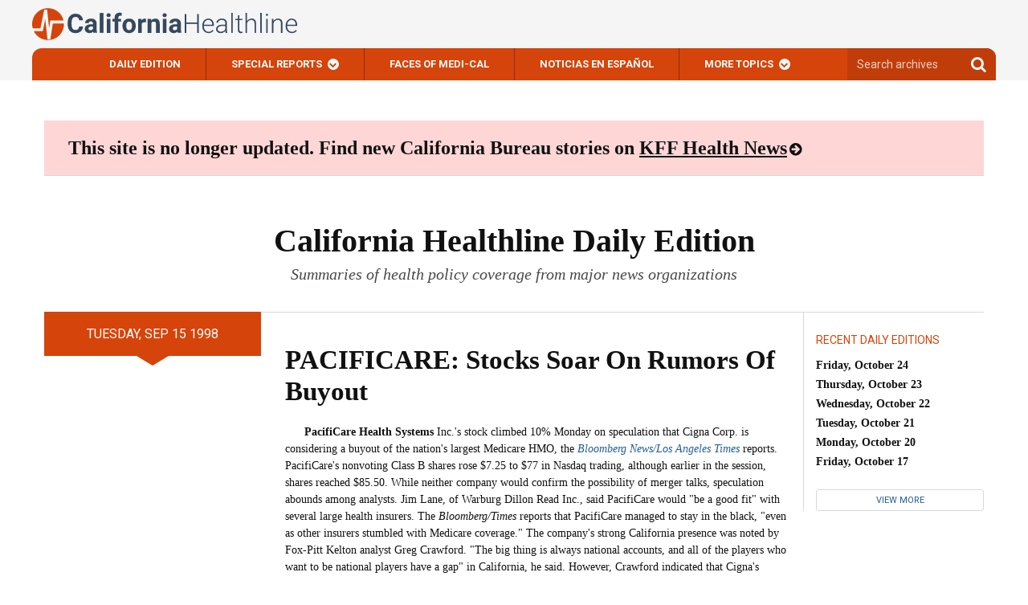

--- FILE ---
content_type: text/html
request_url: https://californiahealthline.org/morning-breakout/pacificare-stocks-soar-on-rumors-of-buyout-endstoryhed/
body_size: 18684
content:
<!DOCTYPE html>
<!--[if IE 6]>
<html id="ie6" lang="en-US">
<![endif]--><!--[if IE 7]>
<html id="ie7" lang="en-US">
<![endif]--><!--[if IE 8]>
<html id="ie8" lang="en-US">
<![endif]--><!--[if !(IE 6) | !(IE 7) | !(IE 8)  ]><!-->
<html lang="en-US">
<!--<![endif]--><html><head>
	<meta charset="UTF-8">
	<meta http-equiv="X-UA-Compatible" content="IE=edge">
	<meta name="viewport" content="width=device-width, initial-scale=1">
	<title>
	PACIFICARE: Stocks Soar On Rumors Of Buyout - California Healthline	</title>

	
	<!-- Styles -->
	<link rel="pingback" href="/xmlrpc.php">
	<link rel="shortcut icon" href="/wp-content/themes/kaiser-californiahealthline-2017/static/images/favicon.ico">

	<meta name="robots" content="index, follow, max-image-preview:large, max-snippet:-1, max-video-preview:-1">
	<style>img:is([sizes="auto" i], [sizes^="auto," i]) { contain-intrinsic-size: 3000px 1500px }</style>
	<!-- Jetpack Site Verification Tags -->

	<!-- This site is optimized with the Yoast SEO plugin v25.9 - https://yoast.com/wordpress/plugins/seo/ -->
	<link rel="canonical" href="/morning-breakout/pacificare-stocks-soar-on-rumors-of-buyout-endstoryhed/">
	<meta property="og:locale" content="en_US">
	<meta property="og:type" content="article">
	<meta property="og:title" content="PACIFICARE: Stocks Soar On Rumors Of Buyout - California Healthline">
	<meta property="og:url" content="/morning-breakout/pacificare-stocks-soar-on-rumors-of-buyout-endstoryhed/">
	<meta property="og:site_name" content="California Healthline">
	<meta name="twitter:card" content="summary_large_image">
	<script type="application/ld+json" class="yoast-schema-graph">{"@context":"https://schema.org","@graph":[{"@type":"WebPage","@id":"/morning-breakout/pacificare-stocks-soar-on-rumors-of-buyout-endstoryhed/","url":"/morning-breakout/pacificare-stocks-soar-on-rumors-of-buyout-endstoryhed/","name":"PACIFICARE: Stocks Soar On Rumors Of Buyout - California Healthline","isPartOf":{"@id":"/#website"},"datePublished":"1998-09-15T00:00:00+00:00","breadcrumb":{"@id":"/morning-breakout/pacificare-stocks-soar-on-rumors-of-buyout-endstoryhed/#breadcrumb"},"inLanguage":"en-US","potentialAction":[{"@type":"ReadAction","target":["/morning-breakout/pacificare-stocks-soar-on-rumors-of-buyout-endstoryhed/"]}]},{"@type":"BreadcrumbList","@id":"/morning-breakout/pacificare-stocks-soar-on-rumors-of-buyout-endstoryhed/#breadcrumb","itemListElement":[{"@type":"ListItem","position":1,"name":"Morning Breakouts","item":"/morning-breakout/"},{"@type":"ListItem","position":2,"name":"PACIFICARE: Stocks Soar On Rumors Of Buyout"}]},{"@type":"WebSite","@id":"/#website","url":"/","name":"California Healthline","description":"","potentialAction":[{"@type":"SearchAction","target":{"@type":"EntryPoint","urlTemplate":"/?s={search_term_string}"},"query-input":{"@type":"PropertyValueSpecification","valueRequired":true,"valueName":"search_term_string"}}],"inLanguage":"en-US"}]}</script>
	<!-- / Yoast SEO plugin. -->


<link rel="dns-prefetch" href="">
<link rel="dns-prefetch" href="//secure.gravatar.com">
<link rel="dns-prefetch" href="//stats.wp.com">
<link rel="dns-prefetch" href="//fonts.googleapis.com">
<link rel="dns-prefetch" href="//ajax.googleapis.com">
<link rel="dns-prefetch" href="//players.brightcove.net">
<link rel="dns-prefetch" href="//v0.wordpress.com">
<script type="text/javascript">
/* <![CDATA[ */
window._wpemojiSettings = {"baseUrl":"https:\/\/s.w.org\/images\/core\/emoji\/16.0.1\/72x72\/","ext":".png","svgUrl":"https:\/\/s.w.org\/images\/core\/emoji\/16.0.1\/svg\/","svgExt":".svg","source":{"wpemoji":"\/wp-includes\/js\/wp-emoji.js","twemoji":"\/wp-includes\/js\/twemoji.js"}};
/**
 * @output wp-includes/js/wp-emoji-loader.js
 */

/**
 * Emoji Settings as exported in PHP via _print_emoji_detection_script().
 * @typedef WPEmojiSettings
 * @type {object}
 * @property {?object} source
 * @property {?string} source.concatemoji
 * @property {?string} source.twemoji
 * @property {?string} source.wpemoji
 * @property {?boolean} DOMReady
 * @property {?Function} readyCallback
 */

/**
 * Support tests.
 * @typedef SupportTests
 * @type {object}
 * @property {?boolean} flag
 * @property {?boolean} emoji
 */

/**
 * IIFE to detect emoji support and load Twemoji if needed.
 *
 * @param {Window} window
 * @param {Document} document
 * @param {WPEmojiSettings} settings
 */
( function wpEmojiLoader( window, document, settings ) {
	if ( typeof Promise === 'undefined' ) {
		return;
	}

	var sessionStorageKey = 'wpEmojiSettingsSupports';
	var tests = [ 'flag', 'emoji' ];

	/**
	 * Checks whether the browser supports offloading to a Worker.
	 *
	 * @since 6.3.0
	 *
	 * @private
	 *
	 * @returns {boolean}
	 */
	function supportsWorkerOffloading() {
		return (
			typeof Worker !== 'undefined' &&
			typeof OffscreenCanvas !== 'undefined' &&
			typeof URL !== 'undefined' &&
			URL.createObjectURL &&
			typeof Blob !== 'undefined'
		);
	}

	/**
	 * @typedef SessionSupportTests
	 * @type {object}
	 * @property {number} timestamp
	 * @property {SupportTests} supportTests
	 */

	/**
	 * Get support tests from session.
	 *
	 * @since 6.3.0
	 *
	 * @private
	 *
	 * @returns {?SupportTests} Support tests, or null if not set or older than 1 week.
	 */
	function getSessionSupportTests() {
		try {
			/** @type {SessionSupportTests} */
			var item = JSON.parse(
				sessionStorage.getItem( sessionStorageKey )
			);
			if (
				typeof item === 'object' &&
				typeof item.timestamp === 'number' &&
				new Date().valueOf() < item.timestamp + 604800 && // Note: Number is a week in seconds.
				typeof item.supportTests === 'object'
			) {
				return item.supportTests;
			}
		} catch ( e ) {}
		return null;
	}

	/**
	 * Persist the supports in session storage.
	 *
	 * @since 6.3.0
	 *
	 * @private
	 *
	 * @param {SupportTests} supportTests Support tests.
	 */
	function setSessionSupportTests( supportTests ) {
		try {
			/** @type {SessionSupportTests} */
			var item = {
				supportTests: supportTests,
				timestamp: new Date().valueOf()
			};

			sessionStorage.setItem(
				sessionStorageKey,
				JSON.stringify( item )
			);
		} catch ( e ) {}
	}

	/**
	 * Checks if two sets of Emoji characters render the same visually.
	 *
	 * This is used to determine if the browser is rendering an emoji with multiple data points
	 * correctly. set1 is the emoji in the correct form, using a zero-width joiner. set2 is the emoji
	 * in the incorrect form, using a zero-width space. If the two sets render the same, then the browser
	 * does not support the emoji correctly.
	 *
	 * This function may be serialized to run in a Worker. Therefore, it cannot refer to variables from the containing
	 * scope. Everything must be passed by parameters.
	 *
	 * @since 4.9.0
	 *
	 * @private
	 *
	 * @param {CanvasRenderingContext2D} context 2D Context.
	 * @param {string} set1 Set of Emoji to test.
	 * @param {string} set2 Set of Emoji to test.
	 *
	 * @return {boolean} True if the two sets render the same.
	 */
	function emojiSetsRenderIdentically( context, set1, set2 ) {
		// Cleanup from previous test.
		context.clearRect( 0, 0, context.canvas.width, context.canvas.height );
		context.fillText( set1, 0, 0 );
		var rendered1 = new Uint32Array(
			context.getImageData(
				0,
				0,
				context.canvas.width,
				context.canvas.height
			).data
		);

		// Cleanup from previous test.
		context.clearRect( 0, 0, context.canvas.width, context.canvas.height );
		context.fillText( set2, 0, 0 );
		var rendered2 = new Uint32Array(
			context.getImageData(
				0,
				0,
				context.canvas.width,
				context.canvas.height
			).data
		);

		return rendered1.every( function ( rendered2Data, index ) {
			return rendered2Data === rendered2[ index ];
		} );
	}

	/**
	 * Checks if the center point of a single emoji is empty.
	 *
	 * This is used to determine if the browser is rendering an emoji with a single data point
	 * correctly. The center point of an incorrectly rendered emoji will be empty. A correctly
	 * rendered emoji will have a non-zero value at the center point.
	 *
	 * This function may be serialized to run in a Worker. Therefore, it cannot refer to variables from the containing
	 * scope. Everything must be passed by parameters.
	 *
	 * @since 6.8.2
	 *
	 * @private
	 *
	 * @param {CanvasRenderingContext2D} context 2D Context.
	 * @param {string} emoji Emoji to test.
	 *
	 * @return {boolean} True if the center point is empty.
	 */
	function emojiRendersEmptyCenterPoint( context, emoji ) {
		// Cleanup from previous test.
		context.clearRect( 0, 0, context.canvas.width, context.canvas.height );
		context.fillText( emoji, 0, 0 );

		// Test if the center point (16, 16) is empty (0,0,0,0).
		var centerPoint = context.getImageData(16, 16, 1, 1);
		for ( var i = 0; i < centerPoint.data.length; i++ ) {
			if ( centerPoint.data[ i ] !== 0 ) {
				// Stop checking the moment it's known not to be empty.
				return false;
			}
		}

		return true;
	}

	/**
	 * Determines if the browser properly renders Emoji that Twemoji can supplement.
	 *
	 * This function may be serialized to run in a Worker. Therefore, it cannot refer to variables from the containing
	 * scope. Everything must be passed by parameters.
	 *
	 * @since 4.2.0
	 *
	 * @private
	 *
	 * @param {CanvasRenderingContext2D} context 2D Context.
	 * @param {string} type Whether to test for support of "flag" or "emoji".
	 * @param {Function} emojiSetsRenderIdentically Reference to emojiSetsRenderIdentically function, needed due to minification.
	 * @param {Function} emojiRendersEmptyCenterPoint Reference to emojiRendersEmptyCenterPoint function, needed due to minification.
	 *
	 * @return {boolean} True if the browser can render emoji, false if it cannot.
	 */
	function browserSupportsEmoji( context, type, emojiSetsRenderIdentically, emojiRendersEmptyCenterPoint ) {
		var isIdentical;

		switch ( type ) {
			case 'flag':
				/*
				 * Test for Transgender flag compatibility. Added in Unicode 13.
				 *
				 * To test for support, we try to render it, and compare the rendering to how it would look if
				 * the browser doesn't render it correctly (white flag emoji + transgender symbol).
				 */
				isIdentical = emojiSetsRenderIdentically(
					context,
					'\uD83C\uDFF3\uFE0F\u200D\u26A7\uFE0F', // as a zero-width joiner sequence
					'\uD83C\uDFF3\uFE0F\u200B\u26A7\uFE0F' // separated by a zero-width space
				);

				if ( isIdentical ) {
					return false;
				}

				/*
				 * Test for Sark flag compatibility. This is the least supported of the letter locale flags,
				 * so gives us an easy test for full support.
				 *
				 * To test for support, we try to render it, and compare the rendering to how it would look if
				 * the browser doesn't render it correctly ([C] + [Q]).
				 */
				isIdentical = emojiSetsRenderIdentically(
					context,
					'\uD83C\uDDE8\uD83C\uDDF6', // as the sequence of two code points
					'\uD83C\uDDE8\u200B\uD83C\uDDF6' // as the two code points separated by a zero-width space
				);

				if ( isIdentical ) {
					return false;
				}

				/*
				 * Test for English flag compatibility. England is a country in the United Kingdom, it
				 * does not have a two letter locale code but rather a five letter sub-division code.
				 *
				 * To test for support, we try to render it, and compare the rendering to how it would look if
				 * the browser doesn't render it correctly (black flag emoji + [G] + [B] + [E] + [N] + [G]).
				 */
				isIdentical = emojiSetsRenderIdentically(
					context,
					// as the flag sequence
					'\uD83C\uDFF4\uDB40\uDC67\uDB40\uDC62\uDB40\uDC65\uDB40\uDC6E\uDB40\uDC67\uDB40\uDC7F',
					// with each code point separated by a zero-width space
					'\uD83C\uDFF4\u200B\uDB40\uDC67\u200B\uDB40\uDC62\u200B\uDB40\uDC65\u200B\uDB40\uDC6E\u200B\uDB40\uDC67\u200B\uDB40\uDC7F'
				);

				return ! isIdentical;
			case 'emoji':
				/*
				 * Does Emoji 16.0 cause the browser to go splat?
				 *
				 * To test for Emoji 16.0 support, try to render a new emoji: Splatter.
				 *
				 * The splatter emoji is a single code point emoji. Testing for browser support
				 * required testing the center point of the emoji to see if it is empty.
				 *
				 * 0xD83E 0xDEDF (\uD83E\uDEDF) == 🫟 Splatter.
				 *
				 * When updating this test, please ensure that the emoji is either a single code point
				 * or switch to using the emojiSetsRenderIdentically function and testing with a zero-width
				 * joiner vs a zero-width space.
				 */
				var notSupported = emojiRendersEmptyCenterPoint( context, '\uD83E\uDEDF' );
				return ! notSupported;
		}

		return false;
	}

	/**
	 * Checks emoji support tests.
	 *
	 * This function may be serialized to run in a Worker. Therefore, it cannot refer to variables from the containing
	 * scope. Everything must be passed by parameters.
	 *
	 * @since 6.3.0
	 *
	 * @private
	 *
	 * @param {string[]} tests Tests.
	 * @param {Function} browserSupportsEmoji Reference to browserSupportsEmoji function, needed due to minification.
	 * @param {Function} emojiSetsRenderIdentically Reference to emojiSetsRenderIdentically function, needed due to minification.
	 * @param {Function} emojiRendersEmptyCenterPoint Reference to emojiRendersEmptyCenterPoint function, needed due to minification.
	 *
	 * @return {SupportTests} Support tests.
	 */
	function testEmojiSupports( tests, browserSupportsEmoji, emojiSetsRenderIdentically, emojiRendersEmptyCenterPoint ) {
		var canvas;
		if (
			typeof WorkerGlobalScope !== 'undefined' &&
			self instanceof WorkerGlobalScope
		) {
			canvas = new OffscreenCanvas( 300, 150 ); // Dimensions are default for HTMLCanvasElement.
		} else {
			canvas = document.createElement( 'canvas' );
		}

		var context = canvas.getContext( '2d', { willReadFrequently: true } );

		/*
		 * Chrome on OS X added native emoji rendering in M41. Unfortunately,
		 * it doesn't work when the font is bolder than 500 weight. So, we
		 * check for bold rendering support to avoid invisible emoji in Chrome.
		 */
		context.textBaseline = 'top';
		context.font = '600 32px Arial';

		var supports = {};
		tests.forEach( function ( test ) {
			supports[ test ] = browserSupportsEmoji( context, test, emojiSetsRenderIdentically, emojiRendersEmptyCenterPoint );
		} );
		return supports;
	}

	/**
	 * Adds a script to the head of the document.
	 *
	 * @ignore
	 *
	 * @since 4.2.0
	 *
	 * @param {string} src The url where the script is located.
	 *
	 * @return {void}
	 */
	function addScript( src ) {
		var script = document.createElement( 'script' );
		script.src = src;
		script.defer = true;
		document.head.appendChild( script );
	}

	settings.supports = {
		everything: true,
		everythingExceptFlag: true
	};

	// Create a promise for DOMContentLoaded since the worker logic may finish after the event has fired.
	var domReadyPromise = new Promise( function ( resolve ) {
		document.addEventListener( 'DOMContentLoaded', resolve, {
			once: true
		} );
	} );

	// Obtain the emoji support from the browser, asynchronously when possible.
	new Promise( function ( resolve ) {
		var supportTests = getSessionSupportTests();
		if ( supportTests ) {
			resolve( supportTests );
			return;
		}

		if ( supportsWorkerOffloading() ) {
			try {
				// Note that the functions are being passed as arguments due to minification.
				var workerScript =
					'postMessage(' +
					testEmojiSupports.toString() +
					'(' +
					[
						JSON.stringify( tests ),
						browserSupportsEmoji.toString(),
						emojiSetsRenderIdentically.toString(),
						emojiRendersEmptyCenterPoint.toString()
					].join( ',' ) +
					'));';
				var blob = new Blob( [ workerScript ], {
					type: 'text/javascript'
				} );
				var worker = new Worker( URL.createObjectURL( blob ), { name: 'wpTestEmojiSupports' } );
				worker.onmessage = function ( event ) {
					supportTests = event.data;
					setSessionSupportTests( supportTests );
					worker.terminate();
					resolve( supportTests );
				};
				return;
			} catch ( e ) {}
		}

		supportTests = testEmojiSupports( tests, browserSupportsEmoji, emojiSetsRenderIdentically, emojiRendersEmptyCenterPoint );
		setSessionSupportTests( supportTests );
		resolve( supportTests );
	} )
		// Once the browser emoji support has been obtained from the session, finalize the settings.
		.then( function ( supportTests ) {
			/*
			 * Tests the browser support for flag emojis and other emojis, and adjusts the
			 * support settings accordingly.
			 */
			for ( var test in supportTests ) {
				settings.supports[ test ] = supportTests[ test ];

				settings.supports.everything =
					settings.supports.everything && settings.supports[ test ];

				if ( 'flag' !== test ) {
					settings.supports.everythingExceptFlag =
						settings.supports.everythingExceptFlag &&
						settings.supports[ test ];
				}
			}

			settings.supports.everythingExceptFlag =
				settings.supports.everythingExceptFlag &&
				! settings.supports.flag;

			// Sets DOMReady to false and assigns a ready function to settings.
			settings.DOMReady = false;
			settings.readyCallback = function () {
				settings.DOMReady = true;
			};
		} )
		.then( function () {
			return domReadyPromise;
		} )
		.then( function () {
			// When the browser can not render everything we need to load a polyfill.
			if ( ! settings.supports.everything ) {
				settings.readyCallback();

				var src = settings.source || {};

				if ( src.concatemoji ) {
					addScript( src.concatemoji );
				} else if ( src.wpemoji && src.twemoji ) {
					addScript( src.twemoji );
					addScript( src.wpemoji );
				}
			}
		} );
} )( window, document, window._wpemojiSettings );

/* ]]> */
</script>
<style id="wp-emoji-styles-inline-css" type="text/css">

	img.wp-smiley, img.emoji {
		display: inline !important;
		border: none !important;
		box-shadow: none !important;
		height: 1em !important;
		width: 1em !important;
		margin: 0 0.07em !important;
		vertical-align: -0.1em !important;
		background: none !important;
		padding: 0 !important;
	}
</style>
<link rel="stylesheet" id="wp-block-library-css" href="/wp-includes/css/dist/block-library/style.css" type="text/css" media="all">
<style id="kff-common-authors-style-inline-css" type="text/css">
.wp-block-kff-common-authors{font-size:var(--fs-body-md)}.wp-block-kff-common-authors>.wp-block-kff-common-authors__name{margin-block-start:var(--m-2)}.wp-block-kff-common-authors__list{display:flex;flex-direction:column;gap:var(--m-2)}.wp-block-kff-common-authors__name{margin-block:0}.wp-block-kff-common-authors__link,.wp-block-kff-common-authors__name a{color:var(--c-text-hover);text-decoration:none}.wp-block-kff-common-authors__link:hover,.wp-block-kff-common-authors__name a:hover{color:var(--c-text-action-hover);text-decoration:underline}.wp-block-kff-common-authors__link{align-items:center;display:flex;gap:var(--m-2);margin-block:0}.wp-block-kff-common-authors__image{block-size:2.5rem;inline-size:2.5rem;position:relative}.wp-block-kff-common-authors__image:after{background:var(--c-surface-secondary);block-size:100%;content:"";display:block;inline-size:100%;inset:0;position:absolute}

</style>
<style id="kff-common-guided-content-entry-style-inline-css" type="text/css">
.gc-entry-meta{align-items:center;-moz-column-gap:1.25rem;column-gap:1.25rem;display:flex;flex-wrap:wrap;margin-bottom:.5rem;order:-1;row-gap:.5rem}.gc-entry-meta p{font-weight:600!important;line-height:1.3!important}.gc-entry-label{background-color:#d9d9d9;border-radius:2px;margin:0;padding:.375rem .75rem}.gc-entry-eyebrow{font-weight:400;margin:0;padding:.375rem 0;width:-moz-fit-content;width:fit-content}.gc-entry__subtitle{font-size:11px;font-weight:500;line-height:1.4;margin-top:0;text-transform:uppercase}

</style>
<style id="kff-common-partner-style-inline-css" type="text/css">


</style>
<link rel="stylesheet" id="kff-common-promo-style-css" href="/wp-content/plugins/kff-common/build/promo/style-index.css" type="text/css" media="all">
<style id="kff-common-pym-embed-style-inline-css" type="text/css">
@media(max-width:768px){.wp-block-kff-common-pym-embed{height:auto!important;width:100%!important}}@media screen and (min-width:768px){.has-blocks .article-body .wp-block-kff-common-pym-embed.alignfull,.has-blocks .article-body .wp-block-kff-common-pym-embed.alignwide{padding:0 1.5rem}}.wp-block-kff-common-pym-embed.pymjs-has-custom-width{margin-left:calc(-50vw + 50%);transform:translateX(calc(50vw - 50%))}

</style>
<style id="kff-common-related-links-style-inline-css" type="text/css">
.wp-block-kff-common-block-related-links .related-links__list--item a{color:#111;display:grid;gap:0 0;grid-template-columns:max-content 1fr;grid-template-rows:repeat(2,max-content)}.block--sidebar .wp-block-kff-common-block-related-links .related-links__list--item a{display:block}.wp-block-kff-common-block-related-links .related-links__list--item--thumbnail{grid-area:1/1/3/2;margin-right:5px;max-width:150px}.block--sidebar .wp-block-kff-common-block-related-links .related-links__list--item--thumbnail{margin-bottom:8px;max-width:unset;width:100%}.wp-block-kff-common-block-related-links .related-links__list--item--text{display:grid;gap:0 0;grid-area:1/2/3/3;grid-template-columns:1fr;grid-template-rows:repeat(2,min-content)}.wp-block-kff-common-block-related-links .related-links__list--item--title{grid-area:1/1/2/3}.wp-block-kff-common-block-related-links .related-links__list--item--date{color:#666;display:block;font-family:Source Sans Pro,Arial,sans-serif;font-size:14px;font-weight:400;grid-area:2/1/3/2;line-height:1.4;margin-bottom:0;margin-top:0}.wp-block-kff-common-block-related-links .related-links__list.is-style-left-align .related-links__list--item a{display:flex;gap:1rem}.wp-block-kff-common-block-related-links .related-links__list.is-style-left-align .related-links__list--item--thumbnail{height:100px;margin:0;-o-object-fit:cover;object-fit:cover;width:100px}.wp-block-kff-common-block-related-links--horizontal{margin-bottom:25px!important}.wp-block-kff-common-block-related-links--horizontal .related-links__list{display:flex;flex-wrap:wrap;gap:1.25rem}.wp-block-kff-common-block-related-links--horizontal .related-links__list--item{margin-bottom:0}@media(min-width:600px){.wp-block-kff-common-block-related-links--horizontal .related-links__list--item{flex:1}}.wp-block-kff-common-block-related-links--horizontal .related-links__list--item a{display:flex;flex-direction:column;gap:.5rem}.wp-block-kff-common-block-related-links--horizontal .related-links__list--item .related-links__list--item--title{margin-bottom:.5rem}.wp-block-kff-common-block-related-links--horizontal .related-links__list--item .related-links__list--item--thumbnail{max-width:100%}.wp-block-kff-common-block-related-links--horizontal .button-control__more{display:table;margin:1rem auto 0;width:auto}

</style>
<style id="kff-common-share-tools-style-inline-css" type="text/css">
.wp-block-kff-common-share-tools .share{margin:20px 0}

</style>
<style id="co-authors-plus-coauthors-style-inline-css" type="text/css">
.wp-block-co-authors-plus-coauthors.is-layout-flow [class*=wp-block-co-authors-plus]{display:inline}

</style>
<style id="co-authors-plus-avatar-style-inline-css" type="text/css">
.wp-block-co-authors-plus-avatar :where(img){height:auto;max-width:100%;vertical-align:bottom}.wp-block-co-authors-plus-coauthors.is-layout-flow .wp-block-co-authors-plus-avatar :where(img){vertical-align:middle}.wp-block-co-authors-plus-avatar:is(.alignleft,.alignright){display:table}.wp-block-co-authors-plus-avatar.aligncenter{display:table;margin-inline:auto}

</style>
<style id="co-authors-plus-image-style-inline-css" type="text/css">
.wp-block-co-authors-plus-image{margin-bottom:0}.wp-block-co-authors-plus-image :where(img){height:auto;max-width:100%;vertical-align:bottom}.wp-block-co-authors-plus-coauthors.is-layout-flow .wp-block-co-authors-plus-image :where(img){vertical-align:middle}.wp-block-co-authors-plus-image:is(.alignfull,.alignwide) :where(img){width:100%}.wp-block-co-authors-plus-image:is(.alignleft,.alignright){display:table}.wp-block-co-authors-plus-image.aligncenter{display:table;margin-inline:auto}

</style>
<style id="kaiser-health-news-common-inline-sidebar-promo-style-inline-css" type="text/css">
.wp-block-inline-sidebar-promo{border-bottom:4px solid #004b87;border-top:4px solid #004b87;margin:24px 0;padding:15px}.wp-block-inline-sidebar-promo .wp-block-inline-sidebar-promo{border-bottom:unset;border-top:unset;margin:unset;padding:unset}@media(min-width:960px){.wp-block-inline-sidebar-promo{float:right;margin:24px 0 24px 24px;width:400px}}.wp-block-inline-sidebar-promo h5{font-size:21px;font-weight:700;line-height:30px;text-transform:unset}.wp-block-inline-sidebar-promo p{font-size:14px;font-weight:400;line-height:20px}

</style>
<style id="kaiser-health-news-common-latest-from-category-or-tag-style-inline-css" type="text/css">


</style>
<style id="kaiser-health-news-common-single-post-selector-style-inline-css" type="text/css">
.wp-block-kaiser-health-news-common-single-post-selector .single-post-container{font-family:Source Sans Pro,Arial,sans-serif;height:25rem;margin-bottom:0;overflow:hidden;position:relative}.wp-block-kaiser-health-news-common-single-post-selector .single-post-container:hover .text-container{transform:translateZ(0)}.wp-block-kaiser-health-news-common-single-post-selector .single-post-container:hover .text-container .post-excerpt,.wp-block-kaiser-health-news-common-single-post-selector .single-post-container:hover .text-container .post-meta{opacity:1}.wp-block-kaiser-health-news-common-single-post-selector .header-container,.wp-block-kaiser-health-news-common-single-post-selector .text-container{bottom:0;color:#fff;left:0;padding:0 clamp(1.25rem,8%,12.5rem) 2rem;position:absolute;width:100%;z-index:1}.wp-block-kaiser-health-news-common-single-post-selector .header-container{bottom:auto;padding-bottom:0;transform:translate3d(0,-100%,0);transition:transform .4s}.wp-block-kaiser-health-news-common-single-post-selector .header-container .post-title{font-family:Source Sans Pro,Arial,sans-serif;margin:0 0 .7rem}.wp-block-kaiser-health-news-common-single-post-selector .header-container .post-title a{color:#fff}.wp-block-kaiser-health-news-common-single-post-selector .header-container .post-title a:after{content:"";height:100%;left:0;position:absolute;top:0;width:100%}.wp-block-kaiser-health-news-common-single-post-selector .text-container{transform:translate3d(0,calc(100% - 1rem),0);transition:.4s}.wp-block-kaiser-health-news-common-single-post-selector .text-container .post-excerpt,.wp-block-kaiser-health-news-common-single-post-selector .text-container .post-meta{opacity:0;transition:.4s}.wp-block-kaiser-health-news-common-single-post-selector .post-meta{display:inline-flex;flex-wrap:wrap;margin-bottom:.7rem}.wp-block-kaiser-health-news-common-single-post-selector .post-author,.wp-block-kaiser-health-news-common-single-post-selector .post-date{font-size:1rem;font-weight:700;line-height:1.3;margin:0}.wp-block-kaiser-health-news-common-single-post-selector .post-excerpt{font-size:1rem;font-weight:400;line-height:1.3;margin-bottom:0}.wp-block-kaiser-health-news-common-single-post-selector .image-container{height:100%;left:0;position:absolute;top:0;width:100%}.wp-block-kaiser-health-news-common-single-post-selector .image-container img{height:100%;-o-object-fit:cover;object-fit:cover;width:100%}.wp-block-kaiser-health-news-common-single-post-selector.is-style-overlay .single-post-container:after{background:linear-gradient(180deg,rgba(7,8,9,0) 16%,rgba(0,0,0,.67) 50%);background-size:1px 200%;content:"";height:100%;position:absolute;transition:.3s;width:100%}.wp-block-kaiser-health-news-common-single-post-selector.is-style-overlay .single-post-container:hover:after{background-position:100%}.wp-block-kaiser-health-news-common-single-post-selector.is-style-offset .header-container,.wp-block-kaiser-health-news-common-single-post-selector.is-style-offset .text-container{background:#111;padding-left:1.8rem;padding-right:1.8rem}.wp-block-kaiser-health-news-common-single-post-selector.is-style-offset .header-container{padding-top:1.4rem;transform:translateY(calc(-100% + 1px));width:100%}.wp-block-kaiser-health-news-common-single-post-selector.is-style-offset .header-container .post-title{font-size:1.375rem}.wp-block-kaiser-health-news-common-single-post-selector.is-style-offset .text-container{margin:0 7%;width:86%}.wp-block-kaiser-health-news-common-single-post-selector.is-style-offset .image-container{height:93%}.wp-block-kaiser-health-news-common-single-post-selector.is-style-offset .post-excerpt{font-size:.875rem}

</style>
<link rel="stylesheet" id="mediaelement-css" href="/wp-includes/js/mediaelement/mediaelementplayer-legacy.min.css" type="text/css" media="all">
<link rel="stylesheet" id="wp-mediaelement-css" href="/wp-includes/js/mediaelement/wp-mediaelement.css" type="text/css" media="all">
<style id="jetpack-sharing-buttons-style-inline-css" type="text/css">
.jetpack-sharing-buttons__services-list{display:flex;flex-direction:row;flex-wrap:wrap;gap:0;list-style-type:none;margin:5px;padding:0}.jetpack-sharing-buttons__services-list.has-small-icon-size{font-size:12px}.jetpack-sharing-buttons__services-list.has-normal-icon-size{font-size:16px}.jetpack-sharing-buttons__services-list.has-large-icon-size{font-size:24px}.jetpack-sharing-buttons__services-list.has-huge-icon-size{font-size:36px}@media print{.jetpack-sharing-buttons__services-list{display:none!important}}.editor-styles-wrapper .wp-block-jetpack-sharing-buttons{gap:0;padding-inline-start:0}ul.jetpack-sharing-buttons__services-list.has-background{padding:1.25em 2.375em}
</style>
<style id="elasticpress-facet-style-inline-css" type="text/css">
.widget_ep-facet input[type=search],.wp-block-elasticpress-facet input[type=search]{margin-bottom:1rem}.widget_ep-facet .searchable .inner,.wp-block-elasticpress-facet .searchable .inner{max-height:20em;overflow:scroll}.widget_ep-facet .term.hide,.wp-block-elasticpress-facet .term.hide{display:none}.widget_ep-facet .empty-term,.wp-block-elasticpress-facet .empty-term{opacity:.5;position:relative}.widget_ep-facet .empty-term:after,.wp-block-elasticpress-facet .empty-term:after{bottom:0;content:" ";display:block;left:0;position:absolute;right:0;top:0;width:100%;z-index:2}.widget_ep-facet .level-1,.wp-block-elasticpress-facet .level-1{padding-left:20px}.widget_ep-facet .level-2,.wp-block-elasticpress-facet .level-2{padding-left:40px}.widget_ep-facet .level-3,.wp-block-elasticpress-facet .level-3{padding-left:60px}.widget_ep-facet .level-4,.wp-block-elasticpress-facet .level-4{padding-left:5pc}.widget_ep-facet .level-5,.wp-block-elasticpress-facet .level-5{padding-left:75pt}.widget_ep-facet input[disabled],.wp-block-elasticpress-facet input[disabled]{cursor:pointer;opacity:1}.widget_ep-facet .term a,.wp-block-elasticpress-facet .term a{-webkit-box-align:center;-ms-flex-align:center;align-items:center;display:-webkit-box;display:-ms-flexbox;display:flex;position:relative}.widget_ep-facet .term a:hover .ep-checkbox,.wp-block-elasticpress-facet .term a:hover .ep-checkbox{background-color:#ccc}.ep-checkbox{-webkit-box-align:center;-ms-flex-align:center;-ms-flex-negative:0;-webkit-box-pack:center;-ms-flex-pack:center;align-items:center;background-color:#eee;display:-webkit-box;display:-ms-flexbox;display:flex;flex-shrink:0;height:1em;justify-content:center;margin-right:.25em;width:1em}.ep-checkbox:after{border:solid #fff;border-width:0 .125em .125em 0;content:"";display:none;height:.5em;-webkit-transform:rotate(45deg);transform:rotate(45deg);width:.25em}.ep-checkbox.checked{background-color:#5e5e5e}.ep-checkbox.checked:after{display:block}

</style>
<link rel="stylesheet" id="elasticpress-related-posts-block-css" href="/wp-content/mu-plugins/search/elasticpress/dist/css/related-posts-block-styles.min.css" type="text/css" media="all">
<style id="global-styles-inline-css" type="text/css">
:root{--wp--preset--aspect-ratio--square: 1;--wp--preset--aspect-ratio--4-3: 4/3;--wp--preset--aspect-ratio--3-4: 3/4;--wp--preset--aspect-ratio--3-2: 3/2;--wp--preset--aspect-ratio--2-3: 2/3;--wp--preset--aspect-ratio--16-9: 16/9;--wp--preset--aspect-ratio--9-16: 9/16;--wp--preset--color--black: #000000;--wp--preset--color--cyan-bluish-gray: #abb8c3;--wp--preset--color--white: #ffffff;--wp--preset--color--pale-pink: #f78da7;--wp--preset--color--vivid-red: #cf2e2e;--wp--preset--color--luminous-vivid-orange: #ff6900;--wp--preset--color--luminous-vivid-amber: #fcb900;--wp--preset--color--light-green-cyan: #7bdcb5;--wp--preset--color--vivid-green-cyan: #00d084;--wp--preset--color--pale-cyan-blue: #8ed1fc;--wp--preset--color--vivid-cyan-blue: #0693e3;--wp--preset--color--vivid-purple: #9b51e0;--wp--preset--gradient--vivid-cyan-blue-to-vivid-purple: linear-gradient(135deg,rgba(6,147,227,1) 0%,rgb(155,81,224) 100%);--wp--preset--gradient--light-green-cyan-to-vivid-green-cyan: linear-gradient(135deg,rgb(122,220,180) 0%,rgb(0,208,130) 100%);--wp--preset--gradient--luminous-vivid-amber-to-luminous-vivid-orange: linear-gradient(135deg,rgba(252,185,0,1) 0%,rgba(255,105,0,1) 100%);--wp--preset--gradient--luminous-vivid-orange-to-vivid-red: linear-gradient(135deg,rgba(255,105,0,1) 0%,rgb(207,46,46) 100%);--wp--preset--gradient--very-light-gray-to-cyan-bluish-gray: linear-gradient(135deg,rgb(238,238,238) 0%,rgb(169,184,195) 100%);--wp--preset--gradient--cool-to-warm-spectrum: linear-gradient(135deg,rgb(74,234,220) 0%,rgb(151,120,209) 20%,rgb(207,42,186) 40%,rgb(238,44,130) 60%,rgb(251,105,98) 80%,rgb(254,248,76) 100%);--wp--preset--gradient--blush-light-purple: linear-gradient(135deg,rgb(255,206,236) 0%,rgb(152,150,240) 100%);--wp--preset--gradient--blush-bordeaux: linear-gradient(135deg,rgb(254,205,165) 0%,rgb(254,45,45) 50%,rgb(107,0,62) 100%);--wp--preset--gradient--luminous-dusk: linear-gradient(135deg,rgb(255,203,112) 0%,rgb(199,81,192) 50%,rgb(65,88,208) 100%);--wp--preset--gradient--pale-ocean: linear-gradient(135deg,rgb(255,245,203) 0%,rgb(182,227,212) 50%,rgb(51,167,181) 100%);--wp--preset--gradient--electric-grass: linear-gradient(135deg,rgb(202,248,128) 0%,rgb(113,206,126) 100%);--wp--preset--gradient--midnight: linear-gradient(135deg,rgb(2,3,129) 0%,rgb(40,116,252) 100%);--wp--preset--font-size--small: 13px;--wp--preset--font-size--medium: 20px;--wp--preset--font-size--large: 36px;--wp--preset--font-size--x-large: 42px;--wp--preset--spacing--20: 0.44rem;--wp--preset--spacing--30: 0.67rem;--wp--preset--spacing--40: 1rem;--wp--preset--spacing--50: 1.5rem;--wp--preset--spacing--60: 2.25rem;--wp--preset--spacing--70: 3.38rem;--wp--preset--spacing--80: 5.06rem;--wp--preset--shadow--natural: 6px 6px 9px rgba(0, 0, 0, 0.2);--wp--preset--shadow--deep: 12px 12px 50px rgba(0, 0, 0, 0.4);--wp--preset--shadow--sharp: 6px 6px 0px rgba(0, 0, 0, 0.2);--wp--preset--shadow--outlined: 6px 6px 0px -3px rgba(255, 255, 255, 1), 6px 6px rgba(0, 0, 0, 1);--wp--preset--shadow--crisp: 6px 6px 0px rgba(0, 0, 0, 1);}:root { --wp--style--global--content-size: 920px;--wp--style--global--wide-size: 1200px; }:where(body) { margin: 0; }.wp-site-blocks > .alignleft { float: left; margin-right: 2em; }.wp-site-blocks > .alignright { float: right; margin-left: 2em; }.wp-site-blocks > .aligncenter { justify-content: center; margin-left: auto; margin-right: auto; }:where(.is-layout-flex){gap: 0.5em;}:where(.is-layout-grid){gap: 0.5em;}.is-layout-flow > .alignleft{float: left;margin-inline-start: 0;margin-inline-end: 2em;}.is-layout-flow > .alignright{float: right;margin-inline-start: 2em;margin-inline-end: 0;}.is-layout-flow > .aligncenter{margin-left: auto !important;margin-right: auto !important;}.is-layout-constrained > .alignleft{float: left;margin-inline-start: 0;margin-inline-end: 2em;}.is-layout-constrained > .alignright{float: right;margin-inline-start: 2em;margin-inline-end: 0;}.is-layout-constrained > .aligncenter{margin-left: auto !important;margin-right: auto !important;}.is-layout-constrained > :where(:not(.alignleft):not(.alignright):not(.alignfull)){max-width: var(--wp--style--global--content-size);margin-left: auto !important;margin-right: auto !important;}.is-layout-constrained > .alignwide{max-width: var(--wp--style--global--wide-size);}body .is-layout-flex{display: flex;}.is-layout-flex{flex-wrap: wrap;align-items: center;}.is-layout-flex > :is(*, div){margin: 0;}body .is-layout-grid{display: grid;}.is-layout-grid > :is(*, div){margin: 0;}body{padding-top: 8px;padding-right: 8px;padding-bottom: 8px;padding-left: 8px;}a:where(:not(.wp-element-button)){text-decoration: underline;}:root :where(.wp-element-button, .wp-block-button__link){background-color: #32373c;border-width: 0;color: #fff;font-family: inherit;font-size: inherit;line-height: inherit;padding: calc(0.667em + 2px) calc(1.333em + 2px);text-decoration: none;}.has-black-color{color: var(--wp--preset--color--black) !important;}.has-cyan-bluish-gray-color{color: var(--wp--preset--color--cyan-bluish-gray) !important;}.has-white-color{color: var(--wp--preset--color--white) !important;}.has-pale-pink-color{color: var(--wp--preset--color--pale-pink) !important;}.has-vivid-red-color{color: var(--wp--preset--color--vivid-red) !important;}.has-luminous-vivid-orange-color{color: var(--wp--preset--color--luminous-vivid-orange) !important;}.has-luminous-vivid-amber-color{color: var(--wp--preset--color--luminous-vivid-amber) !important;}.has-light-green-cyan-color{color: var(--wp--preset--color--light-green-cyan) !important;}.has-vivid-green-cyan-color{color: var(--wp--preset--color--vivid-green-cyan) !important;}.has-pale-cyan-blue-color{color: var(--wp--preset--color--pale-cyan-blue) !important;}.has-vivid-cyan-blue-color{color: var(--wp--preset--color--vivid-cyan-blue) !important;}.has-vivid-purple-color{color: var(--wp--preset--color--vivid-purple) !important;}.has-black-background-color{background-color: var(--wp--preset--color--black) !important;}.has-cyan-bluish-gray-background-color{background-color: var(--wp--preset--color--cyan-bluish-gray) !important;}.has-white-background-color{background-color: var(--wp--preset--color--white) !important;}.has-pale-pink-background-color{background-color: var(--wp--preset--color--pale-pink) !important;}.has-vivid-red-background-color{background-color: var(--wp--preset--color--vivid-red) !important;}.has-luminous-vivid-orange-background-color{background-color: var(--wp--preset--color--luminous-vivid-orange) !important;}.has-luminous-vivid-amber-background-color{background-color: var(--wp--preset--color--luminous-vivid-amber) !important;}.has-light-green-cyan-background-color{background-color: var(--wp--preset--color--light-green-cyan) !important;}.has-vivid-green-cyan-background-color{background-color: var(--wp--preset--color--vivid-green-cyan) !important;}.has-pale-cyan-blue-background-color{background-color: var(--wp--preset--color--pale-cyan-blue) !important;}.has-vivid-cyan-blue-background-color{background-color: var(--wp--preset--color--vivid-cyan-blue) !important;}.has-vivid-purple-background-color{background-color: var(--wp--preset--color--vivid-purple) !important;}.has-black-border-color{border-color: var(--wp--preset--color--black) !important;}.has-cyan-bluish-gray-border-color{border-color: var(--wp--preset--color--cyan-bluish-gray) !important;}.has-white-border-color{border-color: var(--wp--preset--color--white) !important;}.has-pale-pink-border-color{border-color: var(--wp--preset--color--pale-pink) !important;}.has-vivid-red-border-color{border-color: var(--wp--preset--color--vivid-red) !important;}.has-luminous-vivid-orange-border-color{border-color: var(--wp--preset--color--luminous-vivid-orange) !important;}.has-luminous-vivid-amber-border-color{border-color: var(--wp--preset--color--luminous-vivid-amber) !important;}.has-light-green-cyan-border-color{border-color: var(--wp--preset--color--light-green-cyan) !important;}.has-vivid-green-cyan-border-color{border-color: var(--wp--preset--color--vivid-green-cyan) !important;}.has-pale-cyan-blue-border-color{border-color: var(--wp--preset--color--pale-cyan-blue) !important;}.has-vivid-cyan-blue-border-color{border-color: var(--wp--preset--color--vivid-cyan-blue) !important;}.has-vivid-purple-border-color{border-color: var(--wp--preset--color--vivid-purple) !important;}.has-vivid-cyan-blue-to-vivid-purple-gradient-background{background: var(--wp--preset--gradient--vivid-cyan-blue-to-vivid-purple) !important;}.has-light-green-cyan-to-vivid-green-cyan-gradient-background{background: var(--wp--preset--gradient--light-green-cyan-to-vivid-green-cyan) !important;}.has-luminous-vivid-amber-to-luminous-vivid-orange-gradient-background{background: var(--wp--preset--gradient--luminous-vivid-amber-to-luminous-vivid-orange) !important;}.has-luminous-vivid-orange-to-vivid-red-gradient-background{background: var(--wp--preset--gradient--luminous-vivid-orange-to-vivid-red) !important;}.has-very-light-gray-to-cyan-bluish-gray-gradient-background{background: var(--wp--preset--gradient--very-light-gray-to-cyan-bluish-gray) !important;}.has-cool-to-warm-spectrum-gradient-background{background: var(--wp--preset--gradient--cool-to-warm-spectrum) !important;}.has-blush-light-purple-gradient-background{background: var(--wp--preset--gradient--blush-light-purple) !important;}.has-blush-bordeaux-gradient-background{background: var(--wp--preset--gradient--blush-bordeaux) !important;}.has-luminous-dusk-gradient-background{background: var(--wp--preset--gradient--luminous-dusk) !important;}.has-pale-ocean-gradient-background{background: var(--wp--preset--gradient--pale-ocean) !important;}.has-electric-grass-gradient-background{background: var(--wp--preset--gradient--electric-grass) !important;}.has-midnight-gradient-background{background: var(--wp--preset--gradient--midnight) !important;}.has-small-font-size{font-size: var(--wp--preset--font-size--small) !important;}.has-medium-font-size{font-size: var(--wp--preset--font-size--medium) !important;}.has-large-font-size{font-size: var(--wp--preset--font-size--large) !important;}.has-x-large-font-size{font-size: var(--wp--preset--font-size--x-large) !important;}
:where(.wp-block-post-template.is-layout-flex){gap: 1.25em;}:where(.wp-block-post-template.is-layout-grid){gap: 1.25em;}
:where(.wp-block-columns.is-layout-flex){gap: 2em;}:where(.wp-block-columns.is-layout-grid){gap: 2em;}
:root :where(.wp-block-pullquote){font-size: 1.5em;line-height: 1.6;}
</style>
<link rel="stylesheet" id="kaiser-hubspot-style-css" href="/wp-content/plugins/kaiser-hubspot/assets/css/style.css" type="text/css" media="all">
<link rel="stylesheet" id="kff_soundcite_shared-css" href="/wp-content/plugins/kff-soundcite/dist/css/shared.css" type="text/css" media="all">
<link rel="stylesheet" id="kff_soundcite_frontend-css" href="/wp-content/plugins/kff-soundcite/dist/css/frontend.css" type="text/css" media="all">
<link rel="stylesheet" id="qm-object-cache-style-css" href="/wp-content/mu-plugins/qm-plugins/qm-object-cache/css/style.css" type="text/css" media="all">
<link rel="stylesheet" id="khn-print-css" href="/wp-content/themes/kaiser-healthnews-2017/static/css/print.css" type="text/css" media="print">
<link crossorigin="anonymous" rel="stylesheet" id="khn-font-css" href="https://fonts.googleapis.com/css?family=Roboto%3A400%2C400i%2C600%2C700%2C700i&amp;ver=1.0.0" type="text/css" media="all">
<link rel="stylesheet" id="khn-fontawesome-css" href="/wp-content/themes/kaiser-healthnews-2017/static/css/font-awesome.min.css" type="text/css" media="all">
<!--[if lte IE 9]>
<link rel='stylesheet' id='khn-ie8-css' href='/wp-content/themes/kaiser-healthnews-2017/static/css/ie8.css' type='text/css' media='all' />
<![endif]-->
<link rel="stylesheet" id="jquery-ui-autocomplete-css" href="//ajax.googleapis.com/ajax/libs/jqueryui/1.11.4/themes/smoothness/jquery-ui.css" type="text/css" media="all">
<link rel="stylesheet" id="brightcove-pip-css-css" href="https://players.brightcove.net/videojs-pip/1/videojs-pip.css" type="text/css" media="all">
<link rel="stylesheet" id="brightcove-playlist-css" href="/wp-content/plugins/brightcove-video-connect/assets/css/brightcove_playlist.css" type="text/css" media="all">
<link rel="stylesheet" id="vip-search-dev-tools-css" href="/wp-content/mu-plugins/search/search-dev-tools/build/bundle.css" type="text/css" media="all">
<link rel="stylesheet" id="chl-screen-css" href="/wp-content/themes/kaiser-healthnews-2017/static/css/chl.css" type="text/css" media="all">
<link rel="stylesheet" id="social-logos-css" href="/wp-content/mu-plugins/jetpack/_inc/social-logos/social-logos.css" type="text/css" media="all">
<link rel="stylesheet" id="khn-sharedaddy-custom-css" href="/wp-content/themes/kaiser-healthnews-2017/static/css/sharedaddy.css" type="text/css" media="all">
<script type="text/javascript" src="/wp-includes/js/jquery/jquery.js" id="jquery-core-js"></script>
<script type="text/javascript" src="/wp-includes/js/jquery/jquery-migrate.js" id="jquery-migrate-js"></script>
<script type="text/javascript" src="/wp-content/themes/kaiser-healthnews-2017/static/js/bootstrap.min.js" id="khn-bootstrap3-js"></script>
<script type="text/javascript" id="khn-global-js-extra">
/* <![CDATA[ */
var orphan_drugs_strings = {"approved_for_mass_market":"Approved for mass market in","approved_as_orphan":"Approved as orphan in","exclusivity":"Exclusivity","approved":"Approved","mass_market_first":"* Drug was mass market first and had multiple approvals.","orphan_use_approved":"Orphan use approved in","tbd":"TBD"};
/* ]]> */
</script>
<script type="text/javascript" src="/wp-content/themes/kaiser-healthnews-2017/static/js/global.js" id="khn-global-js"></script>
<script type="text/javascript" src="/wp-content/themes/kaiser-healthnews-2017/static/js/global.bundle.min.js" id="khn-global-js-js"></script>
<link rel="https://api.w.org/" href="/wp-json/"><link rel="alternate" title="JSON" type="application/json" href="/wp-json/wp/v2/daily-breakout/6888"><link rel="EditURI" type="application/rsd+xml" title="RSD" href="/xmlrpc.php?rsd">

<link rel="alternate" title="oEmbed (JSON)" type="application/json+oembed" href="/wp-json/oembed/1.0/embed?url=https%3A%2F%2F%2Fmorning-breakout%2Fpacificare-stocks-soar-on-rumors-of-buyout-endstoryhed%2F">
<link rel="alternate" title="oEmbed (XML)" type="text/xml+oembed" href="/wp-json/oembed/1.0/embed?url=https%3A%2F%2F%2Fmorning-breakout%2Fpacificare-stocks-soar-on-rumors-of-buyout-endstoryhed%2F&amp;format=xml">
<script>
    // Block presence of other buttons
    window.__Marker = {};
    </script>	<style>img#wpstats{display:none}</style>
					                <meta name="ssp-config-path" content="//kff.org/wp-content/uploads/sites/3/simply-static/configs/">
			
						<!-- Bing Webmaster Tools -->
<meta name="msvalidate.01" content="431B8245D66C14E82829D48080FFD70E">
<!-- End Bing Webmaster Tools -->
<!-- Bing Webmaster Tools -->
<meta name="msvalidate.01" content="431B8245D66C14E82829D48080FFD70E">
<!-- End Bing Webmaster Tools -->
<!-- Google Tag Manager -->
<script>(function(w,d,s,l,i){w[l]=w[l]||[];w[l].push(
{'gtm.start': new Date().getTime(),event:'gtm.js'}
);var f=d.getElementsByTagName(s)[0],
j=d.createElement(s),dl=l!='dataLayer'?'&l='+l:'';j.async=true;j.src=
'https://www.googletagmanager.com/gtm.js?id='+i+dl;f.parentNode.insertBefore(j,f);
})(window,document,'script','dataLayer',"GTM-5PXBB79");</script>
<!-- End Google Tag Manager -->

<!-- There is no amphtml version available for this URL. -->	<link rel="stylesheet" href="/wp-content/themes/kaiser-californiahealthline-2017/static/stylesheets/fixes.css">

	<!-- HTML5 Shim IE8 support of HTML5 elements -->
	<!--[if lt IE 9]>
	<script src="https://oss.maxcdn.com/libs/html5shiv/3.7.0/html5shiv.js"></script>
	<![endif]-->
</head>
<body class="wp-singular daily-breakout-template-default single single-daily-breakout postid-6888 wp-theme-kaiser-healthnews-2017 wp-child-theme-kaiser-californiahealthline-2017 2017 chl nav-theme--none  skybox">
	<a class="skip-to-content screen-reader-text" href="#primary">
  Skip to content</a><noscript><iframe src="https://www.googletagmanager.com/ns.html?id=GTM-5PXBB79" height="0" width="0" style="display:none;visibility:hidden"></iframe></noscript>
	<header class="header-site header-site--theme-default header-site--site-chl" id="header-site">
	<div class="header-site--container">
		<div class="header-site--container-row">
			<div class="header-site--brand-logo">
	<a href="/">
				<img alt="California Healthline" class="brand-scrolling" height="auto" src="/wp-content/themes/kaiser-californiahealthline-2017/static/images/chl-logo-symbol-reversed.svg" title="California Healthline" width="200px">
		<img alt="California Healthline" class="brand" height="auto" src="/wp-content/themes/kaiser-californiahealthline-2017/static/images/chl-logo.svg" title="California Healthline" width="289px">
	</a>
	<img alt="California Healthline" class="print" src="/wp-content/themes/kaiser-californiahealthline-2017/static/images/chl-logo.svg" style="display: none" width="200px">
</div>
		</div>
		<nav class="header-site--container-row header-site--utility-wrapper" role="navigation">
			<div class="header-site--utility">
				<button class="header-site--flyout-toggle" data-target=".header-site--collapsible" data-toggle="collapse" type="button">
	<span class="sr-only">
		Toggle navigation	</span>
</button>
							</div>
			<div class="header-site--collapsible collapse" id="navbar-secondary">
	<div class="header-site--utility-tools">
			</div>
</div>
		</nav>
		<div class="header-site--navigation-wrapper">
	<nav class="header-site--collapsible collapse" role="navigation">
		<div class="header-site--inner">
			<ul id="menu-main-menu" class="header-site--navigation"><li id="menu-item-241572" class="menu-item menu-item-type-custom menu-item-object-custom menu-item-241572"><a href="/morning-briefing">Daily Edition</a></li>
<li id="menu-item-398546" class="menu-item menu-item-type-custom menu-item-object-custom menu-item-home menu-item-has-children menu-item-398546 dropdown"><a href="#" data-toggle="dropdown" class="dropdown-toggle" aria-haspopup="true" aria-expanded="false">Special Reports</a>
<ul role="menu" class="dropdown-menu">
	<li id="menu-item-398549" class="menu-item menu-item-type-custom menu-item-object-custom menu-item-398549"><a href="/news/tag/homeless/">Homeless Crisis</a></li>
	<li id="menu-item-397693" class="menu-item menu-item-type-custom menu-item-object-custom menu-item-397693"><a href="/news/tag/medi-cal-makeover/">Medi-Cal Makeover</a></li>
	<li id="menu-item-399200" class="menu-item menu-item-type-custom menu-item-object-custom menu-item-399200"><a href="/news/tag/industry-influence/">Industry Influence</a></li>
	<li id="menu-item-397691" class="menu-item menu-item-type-custom menu-item-object-custom menu-item-397691"><a href="/news/tag/public-health-watch/">Public Health Watch</a></li>
</ul>
</li>
<li id="menu-item-452107" class="menu-item menu-item-type-custom menu-item-object-custom menu-item-452107"><a href="/faces-of-medi-cal/">Faces of Medi-Cal</a></li>
<li id="menu-item-398548" class="menu-item menu-item-type-custom menu-item-object-custom menu-item-398548"><a href="/topics/noticias-en-espanol/">Noticias En Espa&ntilde;ol</a></li>
<li id="menu-item-241584" class="menu-item menu-item-type-custom menu-item-object-custom menu-item-home menu-item-has-children menu-item-241584 dropdown"><a href="#" data-toggle="dropdown" class="dropdown-toggle" aria-haspopup="true" aria-expanded="false">More Topics</a>
<ul role="menu" class="dropdown-menu">
	<li id="menu-item-241573" class="menu-item menu-item-type-taxonomy menu-item-object-category menu-item-241573"><a href="/topics/aging/">Aging</a></li>
	<li id="menu-item-307484" class="menu-item menu-item-type-taxonomy menu-item-object-category menu-item-307484"><a href="/topics/asking-never-hurts/">Asking Never Hurts</a></li>
	<li id="menu-item-435153" class="menu-item menu-item-type-custom menu-item-object-custom menu-item-435153"><a href="/topics/audio-report/">Audio Report</a></li>
	<li id="menu-item-397692" class="menu-item menu-item-type-custom menu-item-object-custom menu-item-397692"><a href="/topics/coronavirus/">Covid</a></li>
	<li id="menu-item-241576" class="menu-item menu-item-type-taxonomy menu-item-object-category menu-item-241576"><a href="/topics/health-industry/">Health Industry</a></li>
	<li id="menu-item-241577" class="menu-item menu-item-type-taxonomy menu-item-object-category menu-item-241577"><a href="/topics/insurance/">Insurance</a></li>
	<li id="menu-item-241578" class="menu-item menu-item-type-taxonomy menu-item-object-category menu-item-241578"><a href="/topics/medi-cal/">Medi-Cal</a></li>
	<li id="menu-item-241579" class="menu-item menu-item-type-taxonomy menu-item-object-category menu-item-241579"><a href="/topics/medicare/">Medicare</a></li>
	<li id="menu-item-241580" class="menu-item menu-item-type-taxonomy menu-item-object-category menu-item-241580"><a href="/topics/mental-health/">Mental Health</a></li>
	<li id="menu-item-274022" class="menu-item menu-item-type-taxonomy menu-item-object-category menu-item-274022"><a href="/topics/spotlight/">Spotlight</a></li>
</ul>
</li>
</ul>			<form action="/" role="search" method="get" class="header-site--search">
				<label class="screen-reader-text" for="header-search-field">
					Search archives				</label>
				<input class="form-control header-site--form-control" name="s" id="header-search-field" placeholder="Search archives" type="text">
				<button class="icon-search" type="submit"><span class="screen-reader-text">Search archives</span></button>
			</form>
		</div>
	</nav>
</div>
	</div>
</header>
	<!--Main Page Content-->
	<main class="content-main">
						<div class="container featured-headline-container">
		<header class="featured-headline">
			<div class="headline">
				<h2>
					This site is no longer updated. Find new California Bureau stories on <a href="https://kffhealthnews.org/topics/california/">KFF Health News</a>
				</h2>
			</div>
		</header>
	</div>
		<div class="container ">
	<div class="row">
		<div id="primary">
			<div id="content" role="main">

			
				
				<article id="post-6888" class="newsletters post-6888 daily-breakout type-daily-breakout status-publish hentry">
					<header class="header-section">
	<div class="header-wrapper">
		<h2>
			<a href="/morning-briefing/friday-october-24-2025/">
				California Healthline Daily Edition			</a>
		</h2>
		<h3 class="subhead">
			Summaries of health policy coverage from major news organizations		</h3>
			</div>

</header>

					<div class="entry-content content-article">
						<div class="row">
							<div class="left-sidebar-wrapper">
								<div class="left-sidebar col-md-4 col-lg-3" data-spy="affix">
									<div class="date-callout">
	<time>
		<span class="publish-date">
			Tuesday, Sep 15 1998		</span>
		<span class="publish-time">
				</span>
	</time>
</div>
								</div>
							</div>
							<div class="newsletter-body col-md-8 col-lg-9">
								<section class="article-list-details article-list-article">
									<h1 class="entry-title">PACIFICARE:  Stocks Soar On Rumors Of Buyout</h1>

										<p>&nbsp;&nbsp;&nbsp;&nbsp;&nbsp; <b>PacifiCare Health Systems</b> Inc.'s stock climbed 10% Monday on speculation that Cigna Corp. is considering a buyout of the nation's largest Medicare HMO, the <a href="http://www.latimes.com/HOME/NEWS/HEALTH/MEDICINE/t000083831.html"><cite>Bloomberg News/Los Angeles Times</cite></a> reports.  PacifiCare's nonvoting Class B shares rose $7.25 to $77 in Nasdaq trading, although earlier in the session, shares reached $85.50.  While neither company would confirm the possibility of merger talks, speculation abounds among analysts.  Jim Lane, of Warburg Dillon Read Inc., said PacifiCare would "be a good fit" with several large health insurers.  The <cite>Bloomberg/Times</cite> reports that PacifiCare managed to stay in the black, "even as other insurers stumbled with Medicare coverage."  The company's strong California presence was noted by Fox-Pitt Kelton analyst Greg Crawford.  "The big thing is always national accounts, and all of the players who want to be national players have a gap" in California, he said.  However, Crawford indicated that Cigna's presence in California does not rank it with the "top-tier players," and "he believes it's unlikely that Cigna would purchase PacifiCare."  Crawford went on to say that Cigna's position as a merger candidate is buoyed by its avoidance of recent troubles plaguing its competitors (9/15).</p>
									<em>
										This is part of the California Healthline Daily Edition, a summary of health policy coverage from major news organizations.										Sign up for an <a href="/email/">email subscription</a>.
									</em>
								</section>
															</div>
							<div class="right-sidebar col-lg-2 col-md-8">
								<aside class="slab daily-report-slab">
										<h3>Recent Daily Editions</h3>
	<ul class="list-callout">
					<li>
				<a href="/morning-briefing/friday-october-24-2025/">
					Friday, October 24				</a>
			</li>
					<li>
				<a href="/morning-briefing/thursday-october-23-2025/">
					Thursday, October 23				</a>
			</li>
					<li>
				<a href="/morning-briefing/wednesday-october-22-2025/">
					Wednesday, October 22				</a>
			</li>
					<li>
				<a href="/morning-briefing/tuesday-october-21-2025/">
					Tuesday, October 21				</a>
			</li>
					<li>
				<a href="/morning-briefing/monday-october-20-2025/">
					Monday, October 20				</a>
			</li>
					<li>
				<a href="/morning-briefing/friday-october-17-2025/">
					Friday, October 17				</a>
			</li>
			</ul>
	<div class="view-all">
		<a href="/morning-briefing/" class="btn">View More</a>
	</div>
								</aside>
							</div>
						</div>
					</div><!-- .entry-content -->

				</article><!-- #post-6888 -->

			
			</div><!-- #content -->
		</div><!-- #primary -->

	</div><!-- .row -->

		</div>
	</main>

	<!--Site Footer-->
	<footer class="site-footer">
		<div class="site-footer__container">
			<div class="site-footer__logo">
				<a href="https://www.kff.org/">

					<svg xml:space="preserve" width="530" height="216" fill="#000" xmlns="http://www.w3.org/2000/svg" viewbox="0 0 530.409 216"><path d="M123.163 0 58.18 93.161h-.62V0H0v216h57.56v-93.161h.62L123.162 216h69.317L112.63 108 192.479 0zM213.835 0v216h57.563v-86.958h83.238V88.193h-83.238V40.849h86.955V0zM385.896 0v216h57.559v-86.958h83.243V88.193h-83.243V40.849h86.954V0z"></path></svg>
					<span class="screen-reader-only">
						KFF				</span>
				</a>
			</div>
			<div class="site-footer__colophon">
				<p>
					&copy; 2025 KFF. All rights reserved.			</p>
			</div>
			<div class="site-footer__nav">
			</div>
		</div>
	</footer>

	<script>
	var VIPSearchDevTools = {
    "status": "enabled",
    "queries": [],
    "information": [
        {
            "label": "Rate limited?",
            "value": "no",
            "options": {
                "collapsible": false
            }
        },
        {
            "label": "Concurrent requests",
            "value": 0,
            "options": {
                "collapsible": false
            }
        },
        {
            "label": "Indexable post types",
            "value": [
                "article",
                "cartoon",
                "daily-breakout",
                "daily-report",
                "guest-author",
                "page",
                "partner-pickup",
                "podcast",
                "post"
            ],
            "options": {
                "collapsible": true
            }
        },
        {
            "label": "Indexable post status",
            "value": [
                "publish"
            ],
            "options": {
                "collapsible": true
            }
        },
        {
            "label": "Meta Key Allow List",
            "value": [
                "hide_from_search"
            ],
            "options": {
                "collapsible": true
            }
        },
        {
            "label": "Algorithm Version",
            "value": "4.0",
            "options": {
                "collapsible": false
            }
        }
    ],
    "nonce": "9a13771d26",
    "ajaxurl": "\/wp-json\/vip\/v1\/search\/dev-tools",
    "__webpack_public_path__": "\/wp-content\/mu-plugins\/search\/search-dev-tools\/build"
};
</script>
<div id="search-dev-tools-portal"></div>
	<script type="speculationrules">
{"prefetch":[{"source":"document","where":{"and":[{"href_matches":"\/*"},{"not":{"href_matches":["\/wp-*.php","\/wp-admin\/*","\/wp-content\/uploads\/sites\/3\/*","\/wp-content\/*","\/wp-content\/plugins\/*","\/wp-content\/themes\/kaiser-californiahealthline-2017\/*","\/wp-content\/themes\/kaiser-healthnews-2017\/*","\/*\\?(.+)"]}},{"not":{"selector_matches":"a[rel~=\"nofollow\"]"}},{"not":{"selector_matches":".no-prefetch, .no-prefetch a"}}]},"eagerness":"conservative"}]}
</script>
        <span class="ssp-id" style="display:none">6888</span>
		
<!-- Start of Async HubSpot Analytics Code -->
<script type="text/javascript">
	(function(d,s,i,r) {
		if (d.getElementById(i)){return;}
		var n=d.createElement(s),e=d.getElementsByTagName(s)[0];
		n.id=i;n.src='//js.hubspot.com/analytics/'+(Math.ceil(new Date()/r)*r)+'/292449.js';
		e.parentNode.insertBefore(n, e);
	})(document,"script","hs-analytics",300000);
</script>
<!-- End of Async HubSpot Analytics Code -->
<!-- Start of Async HubSpot Analytics Code -->
<script type="text/javascript">
(function(d,s,i,r) {
if (d.getElementById(i)){return;}
var n=d.createElement(s),e=d.getElementsByTagName(s)[0];
n.id=i;n.src='//js.hs-analytics.net/analytics/'+(Math.ceil(new Date()/r)*r)+'/292449.js';
e.parentNode.insertBefore(n, e);
})(document,"script","hs-analytics",300000);
</script>
<!-- End of Async HubSpot Analytics Code -->
<link rel="stylesheet" id="soundcite-css" href="https://cdn.knightlab.com/libs/soundcite/latest/css/player.css" type="text/css" media="all">
<style id="core-block-supports-inline-css" type="text/css">
/**
 * Core styles: block-supports
 */

</style>
<script type="text/javascript" src="/wp-includes/js/dist/hooks.js" id="wp-hooks-js"></script>
<script type="text/javascript" src="/wp-includes/js/dist/i18n.js" id="wp-i18n-js"></script>
<script type="text/javascript" id="wp-i18n-js-after">
/* <![CDATA[ */
wp.i18n.setLocaleData( { 'text direction\u0004ltr': [ 'ltr' ] } );
/* ]]> */
</script>
<script type="text/javascript" src="/wp-content/plugins/kaiser-health-news-common/build/example-entry/index.js" id="kaiser-health-news-common-example-entry-js"></script>
<script type="text/javascript" src="/wp-content/plugins/kaiser-hubspot/assets/js/form.js" id="kaiser-hubspot-form-script-js"></script>
<script type="text/javascript" src="/wp-content/plugins/kff-soundcite/dist/js/shared.js" id="kff_soundcite_shared-js"></script>
<script type="text/javascript" src="/wp-content/plugins/kff-soundcite/dist/js/frontend.js" id="kff_soundcite_frontend-js"></script>
<script type="text/javascript" src="/wp-includes/js/jquery/ui/core.js" id="jquery-ui-core-js"></script>
<script type="text/javascript" src="/wp-includes/js/jquery/ui/effect.js" id="jquery-effects-core-js"></script>
<script type="text/javascript" src="/wp-includes/js/clipboard.js" id="clipboard-js"></script>
<script type="text/javascript" src="/wp-includes/js/jquery/ui/menu.js" id="jquery-ui-menu-js"></script>
<script type="text/javascript" src="/wp-includes/js/dist/dom-ready.js" id="wp-dom-ready-js"></script>
<script type="text/javascript" src="/wp-includes/js/dist/a11y.js" id="wp-a11y-js"></script>
<script type="text/javascript" src="/wp-includes/js/jquery/ui/autocomplete.js" id="jquery-ui-autocomplete-js"></script>
<script type="text/javascript" src="/wp-content/mu-plugins/search/search-dev-tools/build/bundle.js" id="vip-search-dev-tools-js"></script>
<script type="text/javascript" id="jetpack-stats-js-before">
/* <![CDATA[ */
_stq = window._stq || [];
_stq.push([ "view", JSON.parse("{\"v\":\"ext\",\"blog\":\"161476318\",\"post\":\"6888\",\"tz\":\"-8\",\"srv\":\"californiahealthline.org\",\"hp\":\"vip\"}") ]);
_stq.push([ "clickTrackerInit", "161476318", "6888" ]);
/* ]]> */
</script>
<script type="text/javascript" src="https://stats.wp.com/e-202547.js" id="jetpack-stats-js" defer="defer" data-wp-strategy="defer"></script>
<script type="text/javascript" src="https://cdn.knightlab.com/libs/soundcite/latest/js/soundcite.min.js" id="soundcite-js"></script>
	<div id="a8c-debug-flag">
		<a href="/morning-breakout/pacificare-stocks-soar-on-rumors-of-buyout-endstoryhed/?a8c-debug=false" title="Click to disable Debug Mode">A8C Debug</a>
	</div>
	<style>
	#a8c-debug-flag {
		z-index: 9991;
		font: 14px/28px 'Helvetica Neue',Arial,Helvetica,sans-serif;
		background: rgb(194,156,105);
		bottom: 145px;
		left: 20px;
		position: fixed;
		width: 93px;
		height: 28px;
	}

	#a8c-debug-flag a {
		text-transform: uppercase;
		color: #fff;
		letter-spacing: 0.2em;
		font-size: 9px;
		font-weight: bold;
		text-align: center;
		width: 100%;
		display: block;
		text-decoration: none;
	}
	</style>
		<script src="/wp-content/plugins/simply-static-pro/assets/algolia-search.min.js"></script>
	<script type="text/javascript" src="/wp-content/themes/kaiser-californiahealthline-2017/static/js/search.js" defer></script>
	<link rel="stylesheet" href="/wp-content/themes/kaiser-californiahealthline-2017/static/stylesheets/search.css">
</body>
</html>


--- FILE ---
content_type: text/css
request_url: https://californiahealthline.org/wp-content/plugins/kaiser-hubspot/assets/css/style.css
body_size: 577
content:
/* Stylesheet Styles: Kaiser Hubspot Integration */

.kaiser-hubspot-manage-subscriptions-form,
.kaiser-hubspot-manage-subscriptions-form__section {
  margin-bottom: 50px;
}

.kaiser-hubspot-manage-subscriptions-form__section:last-child {
  margin-bottom: 0;
}

.kaiser-hubspot-manage-subscriptions-form button,
.kaiser-hubspot-manage-subscriptions-form label {
  cursor: pointer;
}

.kaiser-hubspot-manage-subscriptions-form__section legend {
  display: block;
  width: 100%;
}

.kaiser-hubspot-manage-subscriptions-form__section [aria-expanded] {
  background: transparent;
  border: none;
  display: block;
  font-size: 22px;
  font-weight: bold;
  line-height: 1.5;
  margin: 0 0 1em;
  position: relative;
  text-align: left;
  width: 100%;
}

.kaiser-hubspot-manage-subscriptions-form__section [aria-expanded]::after {
  box-sizing: border-box;
  display: block;
  line-height: 1em;
  padding: 0.5em;
  position: absolute;
  right: 0;
  text-align: center;
  top: -0.33em;
  width: 2em;
}

.kaiser-hubspot-manage-subscriptions-form__section [aria-expanded="true"]::after {
  content: "-";
}

.kaiser-hubspot-manage-subscriptions-form__section [aria-expanded="false"]::after {
  content: "+";
}

.kaiser-hubspot-manage-subscriptions-form__section [aria-hidden="true"] {
  display: none;
  visibility: hidden;
}

/* Selection group */
.kaiser-hubspot-manage-subscriptions-form__collapsable::after {
  content: "";
  clear: both;
  display: table;
}

.kaiser-hubspot-manage-subscriptions-form__collapsable label {
  display: block;
  margin-bottom: 20px;
}

/* Subsections */
.kaiser-hubspot-manage-subscriptions-form__subsection-group {
  column-count: 1;
  margin-left: 20px;
}

/* Button */
.kaiser-hubspot-manage-subscriptions-form__unsubscribe-container {
  text-align: right;
}

.kaiser-hubspot-manage-subscriptions-form__submit,
.kaiser-hubspot-manage-subscriptions-form__next,
.kaiser-hubspot-manage-subscriptions-form__unsubscribe-from-all,
.kaiser-hubspot-manage-subscriptions-form__unsubscribe-from-section {
  border-radius: 3px;
  border-style: solid;
  border-width: 1px;
  line-height: 1;
  padding: 8px 15px;
}

.kaiser-hubspot-manage-subscriptions-form__unsubscribe-from-all {
  margin-bottom: 50px;
}

.kaiser-hubspot-manage-subscriptions-form__unsubscribe-from-section {
  margin-bottom: 20px;
}

/* Input Groups */
.kaiser-hubspot-manage-subscriptions-form__collapsable label[for^='kaiser-hubspot-property-'] {
  display: inline-block;
  float: none;
  font-size: 14px;
  width: 100%;
}


.kaiser-hubspot-manage-subscriptions-form__collapsable .required-legend .required,
.kaiser-hubspot-manage-subscriptions-form__collapsable label[for^='kaiser-hubspot-property-'] .required {
  color: red;
  font-size: 80%;
}

.kaiser-hubspot-manage-subscriptions-form__collapsable .required-legend {
  font-size: 80%;
}

.kaiser-hubspot-manage-subscriptions-form__collapsable label[for^='kaiser-hubspot-property-'] input,
.kaiser-hubspot-manage-subscriptions-form__collapsable label[for^='kaiser-hubspot-property-'] select {
  border-radius: 3px;
  border-style: solid;
  border-width: 1px;
  box-sizing: border-box;
  line-height: 1;
  padding: 8px 15px;
  width: 100%;
}

/* Mobile */
@media only screen and (min-width: 720px) {

  .kaiser-hubspot-manage-subscriptions-form__subsection-group {
    column-count: 2;
    margin-left: 40px;
  }

  .kaiser-hubspot-manage-subscriptions-form__collapsable label[for^='kaiser-hubspot-property-'] {
    float: left;
    width: 48%;
  }

  .kaiser-hubspot-manage-subscriptions-form__collapsable label[for^='kaiser-hubspot-property-']:nth-child(odd) {
    margin-right: 4%;
  }
}
